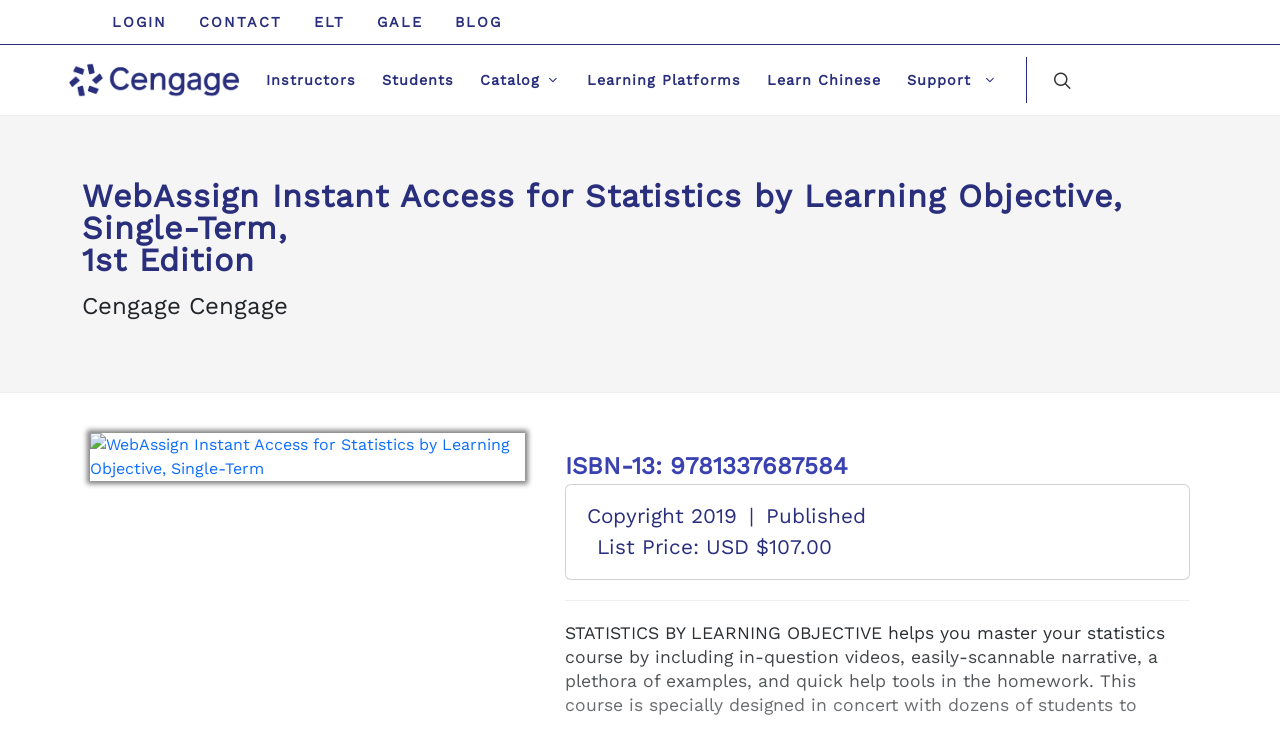

--- FILE ---
content_type: text/html; charset=UTF-8
request_url: https://www.cengageasia.com/title/default/detail?isbn=9781337687584
body_size: 54934
content:
<!DOCTYPE html>
<html lang="en-US">

<head>
    <meta charset="utf-8">
    <meta name="viewport" content="width=device-width, initial-scale=1, maximum-scale=1">
    <meta name="csrf-param" content="_csrf">
<meta name="csrf-token" content="llqEy6amRoolx1iYh3XT3pdWgBrLMWeNGnS7E25ly0j6MLC689EMvlaoHNW_POSWwD7KS6FpLMtSOepiD1GGGA==">
            <meta name="keywords" content="Cengage">
            <title>WebAssign Instant Access for Statistics by Learning Objective, Single-Term</title>
    <!--link rel="preload" as="font" type="font/ttf" href="/assets/a17fc273/fonts/WorkSans-Regular.ttf" crossorigin=""-->
    <link href="/assets/3294192535/css/cv/style.css" rel="stylesheet">
<link href="/assets/3294192535/css/cv/bootstrap.css" rel="stylesheet">
<link href="/assets/3294192535/css/cv/dark.css" rel="stylesheet">
<link href="/assets/3294192535/css/cv/font-icons.css" rel="stylesheet">
<link href="/assets/3294192535/css/cv/animate.css" rel="stylesheet">
<link href="/assets/3294192535/css/cv/magnific-popup.css" rel="stylesheet">
<link href="/assets/3294192535/css/cv/custom.css" rel="stylesheet">
<link href="/assets/3294192535/css/hed.css?v=1.105" rel="stylesheet"></head>
<body class="stretched">
<div id="wrapper" class="clearfix">
    <div id="top-bar" class="transparent-topbar white">
    <div class="container-fluid">
        <div class="row align-items-center">
            <div class="col-12 col-lg-12 col-md-12">
                <!-- Top Links
                ============================================= -->
                <div class="top-links">
                    <ul class="top-links-container">
                        <li class="top-links-item px-1 ls2"><a href="https://login.cengage.com">Login</a></li>
                        <li class="top-links-item px-1 ls2"><a href="/contact">Contact</a></li>
                        <li class="top-links-item px-1 ls2"><a href="https://eltngl.com">ELT</a></li>
                        <li class="top-links-item px-1 ls2"><a href="https://www.gale.com/uk">GALE</a></li>
                        <li class="top-links-item px-1 ls2"><a href="https://blog.cengage.com/">Blog</a></li>
                    </ul>
                </div><!-- .top-links end -->
            </div>

        </div>
    </div>
</div>

<header id="header" class="full-header floating-header">
    <div id="header-wrap">
        <div class="container-fluid">
            <div class="header-row">
                <!-- Logo
                ============================================= -->
                <div id="logo">
                    <a href="/" class="standard-logo" data-dark-logo="/static/cengage-logo.png">
                        <img src="/static/cengage-logo.png?v=1.0" alt="Cengage Logo"/>
                    </a>
                    <a href="/" class="retina-logo" data-dark-logo="/static/cengage-logo.png">
                        <img src="/static/cengage-logo.png" alt="Cengage Logo"/>
                    </a>
                </div><!-- #logo end -->
                <div class="header-misc">

                    <!-- Top Search
                    ============================================= -->
                    <div id="top-search" class="header-misc-icon">
                        <a href="#" id="top-search-trigger">
                            <i class="icon-line-search"></i>
                            <i class="icon-line-cross"></i>
                        </a>
                    </div><!-- #top-search end -->
                </div>
                <div id="primary-menu-trigger">
                    <svg class="svg-trigger" viewBox="0 0 100 100">
                        <path d="m 30,33 h 40 c 3.722839,0 7.5,3.126468 7.5,8.578427 0,5.451959 -2.727029,8.421573 -7.5,8.421573 h -20"></path>
                        <path d="m 30,50 h 40"></path>
                        <path d="m 70,67 h -40 c 0,0 -7.5,-0.802118 -7.5,-8.365747 0,-7.563629 7.5,-8.634253 7.5,-8.634253 h 20"></path>
                    </svg>
                </div>

                <!-- Primary Navigation
                ============================================= -->
                <nav class="primary-menu with-arrows on-click">
                    <ul class="menu-container clearfix">
                        <li class="menu-item">
                            <a class="menu-link" href="/instructor">
                                <div>Instructors</div>
                            </a>
                        </li>
                        <li class="menu-item">
                            <a class="menu-link" href="/student">
                                <div>Students</div>
                            </a>
                        </li>

                        <!-- Mega Menu
                        ============================================= -->
                        <li class="mega-menu menu-item">
                            <a class="menu-link" href="#">
                                <div>Catalog</div>
                            </a>
                            <!-- Mega Menu Content
                            ============================================= -->
                            <div class="mega-menu-content mega-menu-style-2 ps-lg-0">
                                <div class="container">
                                    <div class="row">
                                        <!-- Mega Menu Nav Link
                                        ============================================= -->
                                        <ul class="sub-menu-container mega-menu-column col-lg-auto p-lg-0">
                                            <li class="menu-item">
                                                <div class="widget">
                                                    <a class="list-group border-default mt1r mb1r" href="/ecatalog">eCatalog</a>
                                                    <a class="list-group border-default mt1r mb1r" href="javascript:void()">Browse By Discipline</a>
                                                    <div class="list-group list-group-flush" id="side-tabs" role="tablist" aria-orientation="vertical">
                                                                                                                                                                                <a class="list-group-item border-default active" data-bs-toggle="tab" href="#mega-menu-tab-1" role="tab" aria-controls="mega-menu-tab-1" aria-selected="true">Humanities & Social Sciences</a>
                                                                                                                                                                                                                                        <a class="list-group-item border-default" data-bs-toggle="tab" href="#mega-menu-tab-2" role="tab" aria-controls="mega-menu-tab-2" aria-selected="false">Science, Technology & Mathematics</a>
                                                                                                                                                                                                                                        <a class="list-group-item border-default" data-bs-toggle="tab" href="#mega-menu-tab-3" role="tab" aria-controls="mega-menu-tab-3" aria-selected="false">Business & Economics</a>
                                                                                                                                                                                                                                        <a class="list-group-item border-default" data-bs-toggle="tab" href="#mega-menu-tab-4" role="tab" aria-controls="mega-menu-tab-4" aria-selected="false">Professional & Career</a>
                                                                                                                                                                        <a class="list-group-item border-default" href="/title/default/index?discipline=Advanced+Placement">AP and Honors</a>
                                                        <a class="list-group-item border-default" href="/teachchinese">Chinese Language Teaching</a>

                                                    </div>
                                                    <a class="list-group border-default mt1r mb1r" href="/all-disciplines">See All Disciplines</a>
                                                </div>
                                            </li>
                                        </ul>
                                        <!-- Mega Menu Nav Content
                                        ============================================= -->
                                        <ul class="sub-menu-container mega-menu-column col-lg">
                                            <li class="menu-item">
                                                <div class="widget">
                                                    <div class="tab-content">
                                                        
                                                        
                                                        <div class="tab-pane pt-4 pt-md-0 show active" id="mega-menu-tab-1" role="tabpanel" aria-labelledby="mega-menu-tab-1">
                                                            <div class="row">
                                                                                                                                <div class="col-md-4 entry mb-0">
                                                                    <ul>
                                                                                                                                                    <li><a href="/title/default/index?discipline=Anthropology">Anthropology</a></li>
                                                                                                                                                    <li><a href="/title/default/index?discipline=Art+%26+Humanities">Art & Humanities</a></li>
                                                                                                                                                    <li><a href="/title/default/index?discipline=Chinese+Language+Teaching">Chinese Language Teaching</a></li>
                                                                                                                                                    <li><a href="/title/default/index?discipline=College+Success+%26+Study+Skills">College Success & Study Skills</a></li>
                                                                                                                                                    <li><a href="/title/default/index?discipline=Communication+Studies">Communication Studies</a></li>
                                                                                                                                                    <li><a href="/title/default/index?discipline=Counseling">Counseling</a></li>
                                                                                                                                                    <li><a href="/title/default/index?discipline=Criminal+Justice">Criminal Justice</a></li>
                                                                                                                                                    <li><a href="/title/default/index?discipline=Developmental+English">Developmental English</a></li>
                                                                                                                                                    <li><a href="/title/default/index?discipline=Early+Childhood+Education">Early Childhood Education</a></li>
                                                                                                                                                    <li><a href="/title/default/index?discipline=Education">Education</a></li>
                                                                                                                                            </ul >
                                                                </div>
                                                                                                                                <div class="col-md-4 entry mb-0">
                                                                    <ul>
                                                                                                                                                    <li><a href="/title/default/index?discipline=English">English</a></li>
                                                                                                                                                    <li><a href="/title/default/index?discipline=Family+and+Consumer+Science">Family and Consumer Science</a></li>
                                                                                                                                                    <li><a href="/title/default/index?discipline=History">History</a></li>
                                                                                                                                                    <li><a href="/title/default/index?discipline=Human+Services">Human Services</a></li>
                                                                                                                                                    <li><a href="/title/default/index?discipline=Mass+Communication">Mass Communication</a></li>
                                                                                                                                                    <li><a href="/title/default/index?discipline=Music">Music</a></li>
                                                                                                                                                    <li><a href="/title/default/index?discipline=Philosophy">Philosophy</a></li>
                                                                                                                                                    <li><a href="/title/default/index?discipline=Political+Science">Political Science</a></li>
                                                                                                                                                    <li><a href="/title/default/index?discipline=Psychology">Psychology</a></li>
                                                                                                                                                    <li><a href="/title/default/index?discipline=Radio+Television+%26+Film">Radio Television & Film</a></li>
                                                                                                                                            </ul >
                                                                </div>
                                                                                                                                <div class="col-md-4 entry mb-0">
                                                                    <ul>
                                                                                                                                                    <li><a href="/title/default/index?discipline=Religion">Religion</a></li>
                                                                                                                                                    <li><a href="/title/default/index?discipline=Social+Work">Social Work</a></li>
                                                                                                                                                    <li><a href="/title/default/index?discipline=Sociology">Sociology</a></li>
                                                                                                                                                    <li><a href="/title/default/index?discipline=Theatre">Theatre</a></li>
                                                                                                                                                    <li><a href="/title/default/index?discipline=World+Languages">World Languages</a></li>
                                                                                                                                            </ul >
                                                                </div>
                                                                                                                            </div>
                                                        </div>
                                                        
                                                        
                                                        <div class="tab-pane pt-4 pt-md-0" id="mega-menu-tab-2" role="tabpanel" aria-labelledby="mega-menu-tab-2">
                                                            <div class="row">
                                                                                                                                <div class="col-md-6 entry mb-0">
                                                                    <ul>
                                                                                                                                                    <li><a href="/title/default/index?discipline=Agriculture">Agriculture</a></li>
                                                                                                                                                    <li><a href="/title/default/index?discipline=Astronomy">Astronomy</a></li>
                                                                                                                                                    <li><a href="/title/default/index?discipline=Biology">Biology</a></li>
                                                                                                                                                    <li><a href="/title/default/index?discipline=Chemistry">Chemistry</a></li>
                                                                                                                                                    <li><a href="/title/default/index?discipline=Computing+%26+Information+Technology">Computing & Information Technology</a></li>
                                                                                                                                                    <li><a href="/title/default/index?discipline=Earth+Sciences">Earth Sciences</a></li>
                                                                                                                                                    <li><a href="/title/default/index?discipline=Engineering">Engineering</a></li>
                                                                                                                                                    <li><a href="/title/default/index?discipline=Geography">Geography</a></li>
                                                                                                                                                    <li><a href="/title/default/index?discipline=Health">Health</a></li>
                                                                                                                                                    <li><a href="/title/default/index?discipline=Mathematics">Mathematics</a></li>
                                                                                                                                            </ul >
                                                                </div>
                                                                                                                                <div class="col-md-6 entry mb-0">
                                                                    <ul>
                                                                                                                                                    <li><a href="/title/default/index?discipline=Nutrition">Nutrition</a></li>
                                                                                                                                                    <li><a href="/title/default/index?discipline=Oceanography">Oceanography</a></li>
                                                                                                                                                    <li><a href="/title/default/index?discipline=Physics">Physics</a></li>
                                                                                                                                                    <li><a href="/title/default/index?discipline=Statistics">Statistics</a></li>
                                                                                                                                                    <li><a href="/title/default/index?discipline=Veterinary+Technology">Veterinary Technology</a></li>
                                                                                                                                            </ul >
                                                                </div>
                                                                                                                            </div>
                                                        </div>
                                                        
                                                        
                                                        <div class="tab-pane pt-4 pt-md-0" id="mega-menu-tab-3" role="tabpanel" aria-labelledby="mega-menu-tab-3">
                                                            <div class="row">
                                                                                                                                <div class="col-md-6 entry mb-0">
                                                                    <ul>
                                                                                                                                                    <li><a href="/title/default/index?discipline=Accounting">Accounting</a></li>
                                                                                                                                                    <li><a href="/title/default/index?discipline=Business+Communication">Business Communication</a></li>
                                                                                                                                                    <li><a href="/title/default/index?discipline=Business+Law">Business Law</a></li>
                                                                                                                                                    <li><a href="/title/default/index?discipline=Business+Statistics+%26+Analytics">Business Statistics & Analytics</a></li>
                                                                                                                                                    <li><a href="/title/default/index?discipline=Career+Success">Career Success</a></li>
                                                                                                                                                    <li><a href="/title/default/index?discipline=Decision+Sciences">Decision Sciences</a></li>
                                                                                                                                                    <li><a href="/title/default/index?discipline=Economics">Economics</a></li>
                                                                                                                                                    <li><a href="/title/default/index?discipline=Finance">Finance</a></li>
                                                                                                                                                    <li><a href="/title/default/index?discipline=Introduction+to+Business">Introduction to Business</a></li>
                                                                                                                                                    <li><a href="/title/default/index?discipline=Keyboarding">Keyboarding</a></li>
                                                                                                                                            </ul >
                                                                </div>
                                                                                                                                <div class="col-md-6 entry mb-0">
                                                                    <ul>
                                                                                                                                                    <li><a href="/title/default/index?discipline=Management">Management</a></li>
                                                                                                                                                    <li><a href="/title/default/index?discipline=Marketing">Marketing</a></li>
                                                                                                                                                    <li><a href="/title/default/index?discipline=Office+Technology">Office Technology</a></li>
                                                                                                                                                    <li><a href="/title/default/index?discipline=Taxation">Taxation</a></li>
                                                                                                                                            </ul >
                                                                </div>
                                                                                                                            </div>
                                                        </div>
                                                        
                                                        
                                                        <div class="tab-pane pt-4 pt-md-0" id="mega-menu-tab-4" role="tabpanel" aria-labelledby="mega-menu-tab-4">
                                                            <div class="row">
                                                                                                                                <div class="col-md-12 entry mb-0">
                                                                    <ul>
                                                                                                                                                    <li><a href="/title/default/index?discipline=Automotive+%26+Trucking">Automotive & Trucking</a></li>
                                                                                                                                                    <li><a href="/title/default/index?discipline=Beauty+%26+Wellness">Beauty & Wellness</a></li>
                                                                                                                                                    <li><a href="/title/default/index?discipline=Career+Education">Career Education</a></li>
                                                                                                                                                    <li><a href="/title/default/index?discipline=Culinary%2C+Hospitality%2C+Travel+%26+Tourism">Culinary, Hospitality, Travel & Tourism</a></li>
                                                                                                                                                    <li><a href="/title/default/index?discipline=Electronics">Electronics</a></li>
                                                                                                                                                    <li><a href="/title/default/index?discipline=Emergency+Services">Emergency Services</a></li>
                                                                                                                                                    <li><a href="/title/default/index?discipline=General+Interests+%26+Hobbies">General Interests & Hobbies</a></li>
                                                                                                                                                    <li><a href="/title/default/index?discipline=Health+Care">Health Care</a></li>
                                                                                                                                                    <li><a href="/title/default/index?discipline=Paralegal">Paralegal</a></li>
                                                                                                                                                    <li><a href="/title/default/index?discipline=Trades">Trades</a></li>
                                                                                                                                            </ul >
                                                                </div>
                                                                                                                            </div>
                                                        </div>
                                                                                                            </div>
                                                </div>
                                            </li>
                                        </ul>
                                    </div>
                                </div>
                            </div>
                        </li>
                        <li class="menu-item">
                            <a class="menu-link" href="/platforms">
                                <div>Learning Platforms</div>
                            </a>
                        </li>
                        <li class="menu-item">
                            <a class="menu-link" href="/teachchinese">
                                <div>Learn Chinese</div>
                            </a>
                        </li>
                        <!--li class="menu-item">
                            <a class="menu-link" href="/blog">
                                <div>Blog</div>
                            </a>
                        </li-->
                        <li class="mega-menu menu-item">
                            <a class="menu-link" href="#">
                                <div>
                                    Support
                                </div>
                            </a>
                            <div class="mega-menu-content mega-menu-style-2">
                                <div class="container">
                                    <div class="row justify-content-center">
                                        <ul class="sub-menu-container mega-menu-column col-lg-4 text-lg-center menu-item-2">
                                            <li class="menu-item-title">
                                                <!--a class="menu-link text-black-50" href="#">Training & Support</a-->
                                                <ul class="sub-menu-container">
                                                    <li class="menu-item">
                                                        <a class="menu-link" target="_blank" href="https://www.cengage.com/training/">Self-Help Resources</a>
                                                    </li>
                                                    <li class="menu-item">
                                                        <a class="menu-link" href="/digital-success">Online Course Assistance </a>
                                                    </li>
                                                    <li class="menu-item">
                                                        <a class="menu-link" href="/help-tech">Technical Support </a>
                                                    </li>
                                                    <li class="menu-item">
                                                        <a class="menu-link" target="_blank" href="http://techcheck.cengage.com/">Tech Check</a>
                                                    </li>
                                                    <li class="menu-item">
                                                        <a class="menu-link" href="/lms">LMS Integration</a>
                                                    </li>
                                                </ul>
                                            </li>
                                        </ul>
                                    </div>
                                </div>
                            </div>
                        </li>
                    </ul>
                </nav><!-- #primary-menu end -->

                <form class="top-search-form" action="/title/default/index" method="get">
                    <input type="text" name="term" class="form-control" value="" placeholder="Type &amp; Hit Enter.." autocomplete="off">
                    <input type="hidden" name="page" value="1">
                    <input type="hidden" name="per-page" value="30">
                </form>
            </div>
        </div>
    </div>
    <div class="header-wrap-clone" style="height: 60px;"></div>
    <!-- Matomo -->
    <script>
        var _paq = window._paq = window._paq || [];
        /* tracker methods like "setCustomDimension" should be called before "trackPageView" */
        _paq.push(['trackPageView']);
        _paq.push(['enableLinkTracking']);
        (function() {
            var u="//a.asianglshop.com/";
            _paq.push(['setTrackerUrl', u+'matomo.php']);
            _paq.push(['setSiteId', '37']);
            var d=document, g=d.createElement('script'), s=d.getElementsByTagName('script')[0];
            g.async=true; g.src=u+'matomo.js'; s.parentNode.insertBefore(g,s);
        })();
    </script>
    <!-- End Matomo Code -->
</header>
    <!-- Page Title
============================================= -->
<section id="page-title">
    <div class="container clearfix">
        <h1 style="text-transform: none;padding-bottom: 1rem;">WebAssign Instant Access for Statistics by Learning Objective, Single-Term,<br>1st Edition</h1>
        <h4>Cengage  Cengage</h4>
    </div>
</section><!-- #page-title end -->
<section id="content">
    <div class="content-wrap">
        <div class="container clearfix">
            <div class="single-product">
                <div class="product">
                    <div class="row gutter-40">

                        <div class="col-md-5">

                            <!-- Product Single - Gallery
                            ============================================= -->
                            <div class="product-image">
                                <div class="fslider" data-pagi="false" data-arrows="false" data-thumbs="true">
                                    <div class="flexslider">
                                        <div class="slider-wrap" data-lightbox="gallery">
                                            <div class="slide" data-thumb="https://emarketing.cengageasia.com/cover/cover/9781337687584.jpg">
                                            <a href="javascript:void(0)" title="WebAssign Instant Access for Statistics by Learning Objective, Single-Term">
                                                <img src="https://emarketing.cengageasia.com/cover/cover/9781337687584.jpg" alt="WebAssign Instant Access for Statistics by Learning Objective, Single-Term">
                                            </a>
                                        </div>
                                    </div>
                                </div>
                            </div>
                        </div><!-- Product Single - Gallery End -->

                    </div>

                    <div class="col-md-7 product-desc">

                        <div class="d-flex align-items-center justify-content-between">
                            <!-- Product Single - Price
                            ============================================= -->
                            <div class="product-price ">
                                <span class="isbn">ISBN-13: 9781337687584 </span>
                            </div><!-- Product Single - Price End -->

                        </div>

                        <div class="card product-meta">
                            <div class="card-body blue">
                                <span itemprop="productID" >Copyright 2019</span> |
                                <span class="posted_in">Published</span> <br>
                                <span></span><span>List Price: USD $107.00</span>
                            </div>
                        </div>
                        <div class="line"></div>
                        <!-- Product Single - Short Description
                        ============================================= -->
                        <div data-readmore="true" data-readmore-size="16rem" data-readmore-trigger-open="Read More <i class='icon-angle-down'></i>" data-readmore-trigger-close="Read Less <i class='icon-angle-up'></i>">
                            <p>STATISTICS BY LEARNING OBJECTIVE helps you master your statistics course by including in-question videos, easily-scannable narrative, a plethora of examples, and quick help tools in the homework. This course is specially designed in concert with dozens of students to efficiently help you learn statistics by providing you what you need, how you need it, when you need it. 
 
Learning objectives help you focus on what to learn at the moment. Each learning objective contains 6 examples, which are each major-specific, so you can see how statistics applies in your context.</p>


                            <a href="#" class="btn btn-link text-primary read-more-trigger"></a>

                        </div>

                        <a href="/help-product?type=student&isbn=9781337687584" class="button button-3d button-rounded button-blue"><span>Purchase Enquiry</span><i class="icon-angle-right"></i></a>
                        <a href="/help-product?type=instructor&isbn=9781337687584" class="button button-3d button-rounded button-blue"><span style="text-transform: none;">INSTRUCTOR’S eREVIEW COPY</span><i class="icon-angle-right"></i></a>

                    </div>


                    <div class="w-100"></div>

                    <div class="col-12 mt-5">

                        <div class="tabs clearfix mb-0" id="tab-1">

                            <ul class="tab-nav clearfix">
                                <li>
                                    <a href="#tabs-1">
                                        <span class="d-md-inline-block">Table of Contents</span>
                                    </a>
                                </li>
                                <li>
                                    <a href="#tabs-2">
                                        <span class="d-md-inline-block">Meet the Authors</span>
                                    </a>
                                </li>
                                <li>
                                    <a href="#tabs-3">
                                        <span class="d-md-inline-block">What’s New</span>
                                    </a>
                                </li>
                                <li>
                                    <a href="#tabs-4">
                                        <span class="d-md-inline-block">Features</span>
                                    </a>
                                </li>
                                <li>
                                    <a href="#tabs-5">
                                        <span class="d-md-inline-block">Supplements</span>
                                    </a>
                                </li>
                                <li>
                                    <a href="#tabs-6">
                                        <span class="d-md-inline-block">Related Products</span>
                                    </a>
                                </li>
                            </ul>

                            <div class="tab-container">

                                <div class="tab-content clearfix" id="tabs-1">
                                    <p style="line-height: 2rem!important;">1. Concepts of Statistics.		 <br />
Branches of Statistics. Population and Sample. Variable Types. Parameter Versus Statistic. Types of Data.	 <br />
2. Experiments and Types of Studies.	 	 <br />
Types of Studies. Experiment. Experimental Design. <br />
3. Sampling Methods. <br />
Simple Random Sample. Stratified Sampling. Systematic Sampling. Convenience Sampling. Bias.<br />
4. Numerical Measures.	 <br />
Central Tendency. Relative Location. Variation. <br />
5. Tabular Representations. 	 <br />
Summarizing Data with Tables. <br />
6.Graphical Representations. <br />
Descriptions of Distributions. Graphical Representations for Categorical Data. Graphical Representations for Numerical Data. <br />
7. Concepts of Probability. <br />
Defining Probability and Probabilities of Events. <br />
8. Conditional Probability.<br />
Determining Conditional Probability of Events.<br />
9. Counting. <br />
Using Techniques of Counting.<br />
10. Discrete Probability Distributions and Binomial Distribution. <br />
Discrete Random Variables. Binomial Distribution. <br />
11. More Discrete Probability Distributions. <br />
Geometric Distribution. Hypergeometric Distribution. Poisson Distribution. Multinomial Distribution. <br />
12. Continuous Probability Distribution and Normal Distribution. <br />
Continuous Random Variables. Normal Distribution. <br />
13. More Continuous Probability Distributions.<br />
Student's t Distribution. Chi-Square Distribution. F Distribution. Uniform Probability Distribution. <br />
14. Sampling Distributions. <br />
Sampling Distribution of the Sample Mean. Sampling Distribution of Sample Proportion. Sampling Distributions for Two Samples. Sampling Distributions for Two Samples. Sampling Distributions for Two Samples. <br />
15. Estimation for One Sample. <br />
Estimating One Mean. Estimating One Proportion. Estimating One Variance. <br />
16. Estimation for Two Samples. <br />
Estimating Two Means - Independent Samples. Estimating Two Means - Paired Samples. Estimating Two Proportions. <br />
17. Hypothesis Tests for One Sample. <br />
Testing One Mean. Testing One Proportion. Testing One Variance. <br />
18. Hypothesis Tests for Two Samples. <br />
Testing Two Means - Independent Samples. Testing Two Means - Paired Samples. Testing Two Proportions. Testing Two Variances. <br />
19. Chi-Square Tests. <br />
Goodness-of-Fit Test. Test of Homogeneity. Test of Independence. <br />
20. Correlation and Regression. <br />
Summarizing Bivariate Data. Correlation. Simple Linear Regression.<br />
21. Multiple Regression. <br />
Multiple Linear Regression Model.<br />
22. One-Way Analysis of Variance. <br />
Testing Two or More Means – Independent Samples.<br />
23. Two-Way Analysis of Variance. <br />
Testing Two or More Means – Two Factors or Treatments.<br />
24. Nonparametric Methods. <br />
Sign Test. Wilcoxon Rank Sum Test. Spearman Rank Correlation. Kruskal-Wallis Test. McNemar's Test.</p>
                                </div>
                                <div class="tab-content clearfix" id="tabs-2">
                                    <ul>
                                                                                <li>
                                            <b>Cengage  Cengage</b>
                                            <p>N/A</p>
                                        </li>
                                                                            </ul>

                                </div>
                                <div class="tab-content clearfix" id="tabs-3">
                                    <ul>
                                                                                                                                <li>
                                                <p>NOTE: This title is also available in WebAssign with Corequisite Support that provides the flexibility to match any corequisite implementation model and empowers you to deliver high quality content at the right time for your students at an affordable price.</p>
                                            </li>
                                                                                                                                                                            <li>
                                                <p>NEW for Fall 2020 - Turn your students into statistical thinkers with the Statistical Analysis and Learning Tool (SALT).  SALT is an easy-to-use data analysis tool created with the intro-level student in mind. It contains dynamic graphics and allows students to manipulate data sets in order to visualize statistics and gain a deeper conceptual understanding about the meaning behind data.  SALT is built by Cengage, comes integrated in Cengage WebAssign Statistics courses and available to use standalone.</p>
                                            </li>
                                                                                                                        </ul>
                                </div>
                                <div class="tab-content clearfix" id="tabs-4">
                                    <ul>
                                                                                                                                    <li>
                                                    <p>Organized by learning objective, each learning objective contains 6 examples that use a different major-specific context to show students how statistics applies in their context.</p>
                                                </li>
                                                                                                                                                                                <li>
                                                    <p>Master It Tutorials break big problems down into smaller, more manageable steps to help students get to the root of the question.</p>
                                                </li>
                                                                                                                                                                                <li>
                                                    <p>Watch It solution videos for a subset of quantitative problems. One algorithmic version of each problem having a Watch It video is shown.</p>
                                                </li>
                                                                                                                                                                                <li>
                                                    <p>Stats in Practice videos from the news introduce each chapter so that students can understand real-world context of what they’re learning and stay engaged.</p>
                                                </li>
                                                                                                                                                                                <li>
                                                    <p>Using the JMP interactive applet embedded within WebAssign, students can interact with visualizations of real data.</p>
                                                </li>
                                                                                                                                                                                <li>
                                                    <p>Pre-made Labs make it easier for students to apply their knowledge.</p>
                                                </li>
                                                                                                                                                                                <li>
                                                    <p>Project Milestones allow one place to ideate, collaborate, and submit a longer-term project.</p>
                                                </li>
                                                                                                                                                                                <li>
                                                    <p>Concept questions provide a new way of engaging with non-computational questions. Students enter a free response before they choose a multiple-choice answer, which helps students be better prepared for tests.</p>
                                                </li>
                                                                                                                                                                                <li>
                                                    <p>Test banks provide a pool of assessments for use in quizzes, tests, and exams.</p>
                                                </li>
                                                                                                                                                                                <li>
                                                    <p>STATISTICS BY LEARNING OBJECTIVE is written in a blog-like fashion for easy readability, scanning, and understandability.</p>
                                                </li>
                                                                                                                        </ul>
                                </div>
                                <div class="tab-content clearfix" id="tabs-5">
                                    Cengage provides a range of supplements that are updated in coordination with the main title selection. For more information about these supplements, contact your Learning Consultant.
                                    <p style="padding-top: 20px;">
                                                                                    <span>COMPOSE MODULE PARENT NRB STAT ISTICS LEARNING OBJECTIVE</span><br>
                                            <span>9780357046913</span><br><br>
                                                                            </p>
                                </div>
                                <div class="tab-content clearfix" id="tabs-6">
                                    <p style="padding-top: 20px;">
                                                                            </p>
                                </div>
                            </div>

                        </div>

                    </div>

                </div>
            </div>
        </div>
    </div>
    </div>
</section>
    <footer id="footer" class="dark" style="background-size: 100% 100%;">
    <!-- Copyrights
    ============================================= -->
    <div id="copyrights">
        <div class="container-fluid">
           
             
                    <hr/>
                
            <div class="row justify-content-between">
                <div class="col-12 col-lg-auto text-left text-lg-start">
                    <div class="copyrights-menu copyright-links clearfix">
                        <a target="_blank" href="https://www.cengagegroup.com/careers/">Careers</a>
                        <a target="_blank" href="https://www.cengage.com/accessibility/#practices">Accessibility</a>
                        <a href="/sites">Cengage Sites</a>
                        <a href="/about">About Us</a>
                        <a href="/Sitemap-Page">Site Map</a>
                    </div>
                    <div class="copyrights-menu copyright-links clearfix">
                        <a href="/Terms-And-Conditions">TERMS OF USE</a>
                        <a href="/Privacy-Statement">PRIVACY</a>
                        <a target="_blank" href="https://www.cengagegroup.com/piracy/">PIRACY</a>
                    </div>
                </div>

                <div class="col-12 col-lg-auto text-right text-lg-end">
                    <a href="https://www.facebook.com/CengageAsia" target="_blank" class="social-icon inline-block si-small si-borderless mb-0 si-facebook">
                        <i class="icon-facebook"></i>
                        <i class="icon-facebook"></i>
                    </a>

                    <a href="https://twitter.com/cengageasia" target="_blank" class="social-icon inline-block si-small si-borderless mb-0 si-twitter">
                        <i class="icon-twitter"></i>
                        <i class="icon-twitter"></i>
                    </a>

                    <a href="https://www.linkedin.com/company/cengageasia" target="_blank" class="social-icon inline-block si-small si-borderless mb-0 si-linkedin">
                        <i class="icon-linkedin"></i>
                        <i class="icon-linkedin"></i>
                    </a>
                    <a href="https://www.instagram.com/cengageasia" target="_blank" class="social-icon inline-block si-small si-borderless mb-0 si-instagram">
                        <i class="icon-instagram"></i>
                        <i class="icon-instagram"></i>
                    </a>
                    
                    <p class="reserved"> &copy; 2022 Cengage Learning Asia. ALL RIGHTS RESERVED.</p>
                </div>
            </div>

        </div>
    </div><!-- #copyrights end -->
</footer><!-- #footer end -->
</div>
<script src="/assets/738817974/jquery.js"></script>
<script src="/assets/3294192535/js/cv/plugins.min.js"></script>
<script src="/assets/3294192535/js/cv/functions.js?v=0.5"></script>
<script src="/assets/3294192535/js/hed.js"></script></body>
</html>
